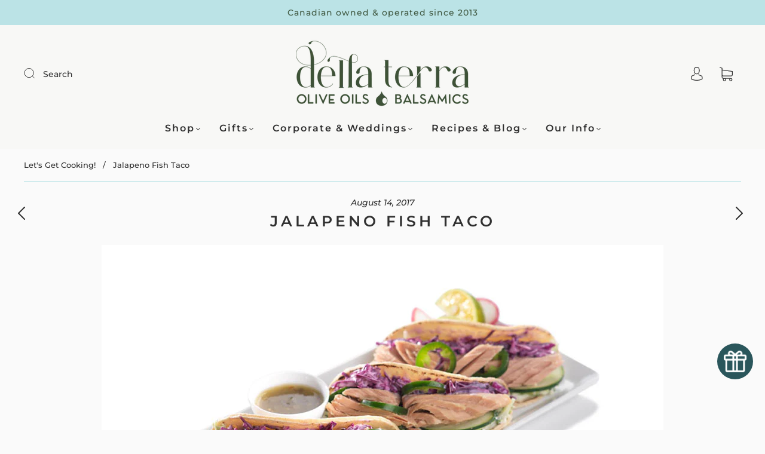

--- FILE ---
content_type: text/css
request_url: https://www.dellaterra.ca/cdn/shop/t/222/assets/custom.css?v=148193670007113726211762906642
body_size: 368
content:
/** Shopify CDN: Minification failed

Line 30:18 Expected identifier but found whitespace
Line 30:25 Unexpected "1px"
Line 30:30 Unexpected "{"
Line 30:40 Expected ":"
Line 70:18 Expected identifier but found whitespace
Line 70:25 Unexpected "3px"
Line 70:30 Unexpected "{"
Line 70:40 Expected ":"
Line 72:18 Expected identifier but found whitespace
Line 72:25 Unexpected "3px"
... and 4 more hidden warnings

**/
/*

Please add any custom CSS code in here, it will be easier to transfer if updating themes.

We highly recommend labelling changes, or App installs, so these can also be updated or removed as needed.

*/
<!--

/* #Tabs
================================================== */
ul.tabs {
    display: inline-block;
    margin: 25px 0;
    border-bottom: solid 1px {{ settings.border_color }};
    border-top: 0;
    list-style: none outside;
    margin-left: 0;
    text-transform: uppercase;
    padding-left:0;
    padding-bottom: 3px;
}
ul.tabs li {
    display: inline-block;
    width: auto;
    height: 30px;
    padding: 0;
    float: left;
    margin-bottom: 0;
    border: 0;
    list-style: none outside;
    margin-left: 0;
    cursor: pointer;
}
ul.tabs li a {
    display: inline-block;
    text-decoration: none;
    width: auto;
    height: 29px;
    line-height: 30px;
    margin-right: 60px;
    font-size: 13px;
    outline: none;
    @media (max-width: 960px) {
      margin-right: 30px
    }
    @include respond-to('medium'){
      font-size: 12px;
    }
    @include respond-to('small'){
      margin-right: 20px;
    }
}
ul.tabs li a.active {
    border-bottom: solid 3px {{ settings.border_color }};
    background-color: #ffffff;
    border-bottom: solid 3px {{ settings.headline_color }};
    height: 31px;
    position: relative;
    border-right-width: 1px;
    color: #000000;
}
ul.tabs li:last-child a {
        margin: 0;
}
ul.tabs-content { margin: 0; display: inline-block; border: 0; padding-left: 0;}
ul.tabs-content > li { display:none; border: 0; line-height: 1.8em; background-color: #ffffff;}
ul.tabs-content > li.active { display: inline-block; border: 0; padding-left: 0px;}
ul.tabs-content ul {padding-left: 0;}

/* Clearfixing tabs for beautiful stacking */
ul.tabs:before,
ul.tabs:after {
  content: '\0020';
  display: inline-block;
  overflow: hidden;
  visibility: hidden;
  width: 0;
  height: 0; }
ul.tabs:after {
  clear: both; }
ul.tabs {
  zoom: 1; }

-->

<style>

 .cgt-desc{

 font-family: Arial;

 }

 

 .cgt-desc ul.tabs{

 margin: 0px;

 padding: 0px;

 border-radius: 0px;

 top: 1px;

 position: relative;

 }

 .clearfix{

 clear: both;

 }

 

 .cgt-desc ul li{

 background-color: ;

 display: inline-block;

 position: relative;

 z-index: 0;

 border-radius: 0px;

 margin: 0 -5px;

 padding: 0;

 }

 

 .cgt-desc ul li:first-child{

 margin: 0px;

 }

 

 .cgt-desc ul li a{

 display: inline-block;

 border: 1px solid #e9e9e9;

 padding: 1.2em 1em;

 font-weight: 500;

 color: #515151;

 text-decoration: none;

 font-size: 12px;

 text-transform: uppercase;

 }

 

 .cgt-desc ul li a.active{

 background: #fafafa;

 border-bottom-color: #fafafa;

 }

 

 .cgt-desc .tab{

 display: block;

 border: 1px solid #e9e9e9;

 padding: 15px;

 background: #fafafa;

 font-size: 14px;

 border-radius: 0px;

 }

 </style>
#tdf_sale_widget.tdf_container, #tdf_discount_widget.tdf_container {
    width: 30%;
    clear: both;
}

/* Move the widget UP */
#loyaltyLauncher {
   bottom: 85px !important;
}

#loyalty_callout_container {
   bottom: 100px !important;
}
.slide-checkout-buttons .btn {
    display: block !important;
}
form.cart-drawer-form .notes {
    display: none !important;
}

--- FILE ---
content_type: application/javascript
request_url: https://www.dellaterra.ca/apps/sap/1768989469/api/2/GF0ZXJyYS5teXNob3BpZnkuY29tZGVsb.js
body_size: 9319
content:
window.tdfEventHub.TriggerEventOnce('data_app2',{"offers":{"2":{"33267":{"id":33267,"trigger":{"on_checkout":true,"product_groups":[{"type_id":3,"ids":[3553443872845,3553069858893,3553053179981,3553311916109,3553192017997,3550554554445,3553334788173,3553191198797,3550293852237,3553193033805,3553049051213,3550523457613,3550598496333,3550547869773,3553058390093,3553331871821,3550500683853,3553060585549,3597714096205,3768571461709,3553043415117,3550506844237,3553047183437,3553432535117,3550290935885,3553066680397,3550259970125,3550037737549,3553427259469,3550299914317,3554092384333,3550066638925,3553198145613,3553050001485,3550506090573,3550266916941,8905155248349,3553196572749,3553048035405,8549344280797,3550291689549,3553063993421,3553050820685,3550496882765,8189345169629,3553062813773,3553069072461,3553231142989,3553437515853,9024034570461,8338611863773,3550253547597,3550515757133,3660933005389,3553194049613,3550249713741,8133092245725,7722962780381,3597849362509,3550139678797,7775128551645,8336372039901,8999961952477,8815690678493,9041780113629,9215145476317,9121775550685,9030213697757,7555345481949,7692458787037,9262923710685,9262910570717,8967575404765]}]},"message":"Customers who bought this item also bought","is_replace":false,"display_id":0,"discount":{"type_id":0,"value":null},"product_groups":[{"type_id":2,"ids":[156864715]}]},"36265":{"id":36265,"trigger":{"product_groups":[{"type_id":2,"ids":[3568852533325],"pvids":{"3568852533325":[44010965926109]}}]},"message":"Customers who bought this item also bought","is_replace":false,"display_id":0,"discount":{"type_id":0,"value":null},"product_groups":[{"type_id":2,"ids":[3550037737549,3553049051213]}]},"36266":{"id":36266,"trigger":{"product_groups":[{"type_id":2,"ids":[3568852533325],"pvids":{"3568852533325":[28319284428877]}}]},"message":"Customers who bought this item also bought","is_replace":false,"display_id":0,"discount":{"type_id":0,"value":null},"product_groups":[{"type_id":2,"ids":[3553191198797,3550523457613,3553053179981]}]}},"4":{"28371":{"id":28371,"message":"Pairs With ","place_id":0,"trigger":{"page_ids":[1],"product_groups":[{"type_id":2,"ids":[3553192017997]}]},"product_groups":[{"type_id":2,"ids":[3550293852237,3550500683853,3550506844237,3553069072461,3550259970125,3553049051213]}]},"28372":{"id":28372,"message":"Our suggested pairings","place_id":0,"trigger":{"page_ids":[1],"product_groups":[{"type_id":2,"ids":[3553443872845]}]},"product_groups":[{"type_id":2,"ids":[3553069858893,156864715]}]},"28373":{"id":28373,"message":"Our suggested pairings","place_id":0,"trigger":{"page_ids":[1],"product_groups":[{"type_id":2,"ids":[3553231142989]}]},"product_groups":[{"type_id":2,"ids":[3550523457613,3553050820685,3550506844237,3550496882765,3550500683853,156864715]}]},"28374":{"id":28374,"message":"Our suggested pairings","place_id":0,"trigger":{"page_ids":[1],"product_groups":[{"type_id":2,"ids":[3553331871821]}]},"product_groups":[{"type_id":2,"ids":[3550554554445,3550496882765,3550500683853,156864715]}]},"28375":{"id":28375,"message":"Our suggested pairings","place_id":0,"trigger":{"page_ids":[1],"product_groups":[{"type_id":2,"ids":[3553334788173]}]},"product_groups":[{"type_id":2,"ids":[3550515757133,3553048035405,3553066680397,3550554554445,3553062813773,156864715]}]},"28376":{"id":28376,"message":"Our suggested pairings","place_id":0,"trigger":{"page_ids":[1],"product_groups":[{"type_id":2,"ids":[3554092384333]}]},"product_groups":[{"type_id":2,"ids":[3550554554445,3550515757133,3550547869773,3553069858893,156864715]}]},"28377":{"id":28377,"message":"Our suggested pairings","place_id":0,"trigger":{"page_ids":[1],"product_groups":[{"type_id":2,"ids":[3550598496333]}]},"product_groups":[{"type_id":2,"ids":[3550506844237,3550259970125,3553047183437,3550293852237,3553048035405,3553060585549,156864715]}]},"28378":{"id":28378,"message":"Our pairing suggestions","place_id":0,"trigger":{"page_ids":[1],"product_groups":[{"type_id":2,"ids":[3553193033805]}]},"product_groups":[{"type_id":2,"ids":[3553049051213,3553311916109,156864715,3553050001485]}]},"28381":{"id":28381,"message":"Our Pairing suggestions","place_id":0,"trigger":{"page_ids":[1],"product_groups":[{"type_id":2,"ids":[3553043415117]}]},"product_groups":[{"type_id":2,"ids":[3553334788173,3553191198797,3553331871821,3553192017997,156864715]}]},"28382":{"id":28382,"message":"Our Pairing suggestions","place_id":0,"trigger":{"page_ids":[1],"product_groups":[{"type_id":2,"ids":[3553047183437]}]},"product_groups":[{"type_id":2,"ids":[3550598496333,3553192017997,3553311916109,3554092384333,156864715]}]},"28383":{"id":28383,"message":"Our Pairing suggestions","place_id":0,"trigger":{"page_ids":[1],"product_groups":[{"type_id":2,"ids":[3553048035405]}]},"product_groups":[{"type_id":2,"ids":[3550598496333,3553192017997,3553331871821,3553311916109,3553334788173,156864715]}]},"28384":{"id":28384,"message":"Our Pairing suggestions","place_id":0,"trigger":{"page_ids":[1],"product_groups":[{"type_id":2,"ids":[3553049051213]}]},"product_groups":[{"type_id":2,"ids":[3553192017997,3553311916109,3553193033805,3553196572749,156864715]}]},"28385":{"id":28385,"message":"Our Pairing suggestions","place_id":0,"trigger":{"page_ids":[1],"product_groups":[{"type_id":2,"ids":[3553050001485]}]},"product_groups":[{"type_id":2,"ids":[3553192017997,3553193033805]}]},"28386":{"id":28386,"message":"Our Pairing suggestions","place_id":0,"trigger":{"page_ids":[1],"product_groups":[{"type_id":2,"ids":[3553050820685]}]},"product_groups":[{"type_id":2,"ids":[3553231142989,3553192017997,3553196572749,156864715]}]},"28390":{"id":28390,"message":"Our Pairing suggestions","place_id":0,"trigger":{"page_ids":[1],"product_groups":[{"type_id":2,"ids":[3553053179981]}]},"product_groups":[{"type_id":2,"ids":[3553311916109,3597714096205,3553192017997,3553334788173,3553331871821,3550598496333,3553432535117,156864715]}]},"28391":{"id":28391,"message":"Our Pairing suggestions","place_id":0,"trigger":{"page_ids":[1],"product_groups":[{"type_id":2,"ids":[3553054130253]}]},"product_groups":[{"type_id":2,"ids":[3553331871821,3550598496333,3553192017997,3553191198797,156864715]}]},"28392":{"id":28392,"message":"Our Pairing suggestions","place_id":0,"trigger":{"page_ids":[1],"product_groups":[{"type_id":2,"ids":[3553066680397]}]},"product_groups":[{"type_id":2,"ids":[3553334788173,3553192017997,3550598496333,3550066638925,3553191198797,156864715,3553331871821]}]},"28393":{"id":28393,"message":"Our Pairing suggestions","place_id":0,"trigger":{"page_ids":[1],"product_groups":[{"type_id":2,"ids":[3553069072461]}]},"product_groups":[{"type_id":2,"ids":[3553196572749,3553231142989,3553194049613,156864715]}]},"28394":{"id":28394,"message":"Our Pairing suggestions","place_id":0,"trigger":{"page_ids":[1],"product_groups":[{"type_id":2,"ids":[3553058390093]}]},"product_groups":[{"type_id":2,"ids":[3553311916109,3554092384333,3553432535117,3553191198797,3553443872845,156864715]}]},"28395":{"id":28395,"message":"Our Pairing suggestions","place_id":0,"trigger":{"page_ids":[1],"product_groups":[{"type_id":2,"ids":[3553060585549]}]},"product_groups":[{"type_id":2,"ids":[3553311916109,3550598496333,3553334788173,3550066638925,3553231142989,156864715]}]},"28396":{"id":28396,"message":"Our Pairing suggestions","place_id":0,"trigger":{"page_ids":[1],"product_groups":[{"type_id":2,"ids":[3553062813773]}]},"product_groups":[{"type_id":2,"ids":[3553334788173,3553192017997,3550598496333,3553191198797,156864715]}]},"28397":{"id":28397,"message":"Our Pairing suggestions","place_id":0,"trigger":{"page_ids":[1],"product_groups":[{"type_id":2,"ids":[3553068056653]}]},"product_groups":[{"type_id":2,"ids":[3553191198797,3553331871821,3553432535117,3550066638925,156864715]}]},"28398":{"id":28398,"message":"Our Pairing suggestions","place_id":0,"trigger":{"page_ids":[1],"product_groups":[{"type_id":2,"ids":[3553063993421]}]},"product_groups":[{"type_id":2,"ids":[3550598496333,3553192017997,3553331871821,3553443872845,156864715]}]},"28399":{"id":28399,"message":"Our Pairing suggestions","place_id":0,"trigger":{"page_ids":[1],"product_groups":[{"type_id":2,"ids":[3553069858893]}]},"product_groups":[{"type_id":2,"ids":[3553443872845,3553311916109,3553331871821,3768571461709,3597714096205,156864715,203615821,7908914689]}]},"28400":{"id":28400,"message":"Our Pairing suggestions","place_id":0,"trigger":{"page_ids":[1],"product_groups":[{"type_id":2,"ids":[3597849362509]}]},"product_groups":[{"type_id":2,"ids":[3553311916109,3553231142989,3553196572749,3553331871821,3553443872845,156864715]}]},"28401":{"id":28401,"message":"Our Pairing suggestions","place_id":0,"trigger":{"page_ids":[1],"product_groups":[{"type_id":2,"ids":[3660933005389]}]},"product_groups":[{"type_id":2,"ids":[3553311916109,3553193033805,3550066638925,3553191198797,3553192017997,156864715]}]},"28402":{"id":28402,"message":"Our Pairing suggestions","place_id":0,"trigger":{"page_ids":[1],"product_groups":[{"type_id":2,"ids":[3550266916941]}]},"product_groups":[{"type_id":2,"ids":[3550598496333,3553334788173,3553311916109,3550066638925,3553192017997,156864715]}]},"28403":{"id":28403,"message":"Pairs With","place_id":0,"trigger":{"page_ids":[1],"product_groups":[{"type_id":2,"ids":[3553194049613]}]},"product_groups":[{"type_id":2,"ids":[3550506844237,3550290935885,3550523457613,3553050820685,156864715]}]},"28404":{"id":28404,"message":"Our Pairing suggestions","place_id":0,"trigger":{"page_ids":[1],"product_groups":[{"type_id":2,"ids":[3553196572749]}]},"product_groups":[{"type_id":2,"ids":[3553050820685,3553069072461,3550500683853,156864715]}]},"28405":{"id":28405,"message":"Our Pairing suggestions","place_id":0,"trigger":{"page_ids":[1],"product_groups":[{"type_id":2,"ids":[3553198145613]}]},"product_groups":[{"type_id":2,"ids":[3550547869773,3550515757133,3553069858893,156864715]}]},"28406":{"id":28406,"message":"Our Pairing suggestions","place_id":0,"trigger":{"page_ids":[1],"product_groups":[{"type_id":2,"ids":[3553311916109]}]},"product_groups":[{"type_id":2,"ids":[3553193033805,3553053179981,3553060585549,3550515757133,3550523457613,3550290935885,156864715]}]},"28407":{"id":28407,"message":"Our Pairing suggestions","place_id":0,"trigger":{"page_ids":[1],"product_groups":[{"type_id":2,"ids":[3553427259469]}]},"product_groups":[{"type_id":2,"ids":[3553063993421,3550554554445,3550547869773,3553069858893,156864715]}]},"28408":{"id":28408,"message":"Our Pairing suggestions","place_id":0,"trigger":{"page_ids":[1],"product_groups":[{"type_id":2,"ids":[3553432535117]}]},"product_groups":[{"type_id":2,"ids":[3553069858893,3550554554445,3550547869773,3550515757133,156864715]}]},"28409":{"id":28409,"message":"Our Pairing suggestions","place_id":0,"trigger":{"page_ids":[1],"product_groups":[{"type_id":2,"ids":[3553437515853]}]},"product_groups":[{"type_id":2,"ids":[3553069858893,3597849362509,3553049051213,3553069072461,3553050820685,156864715]}]},"28410":{"id":28410,"message":"Our Pairing suggestions","place_id":0,"trigger":{"page_ids":[1],"product_groups":[{"type_id":2,"ids":[3554103099469]}]},"product_groups":[{"type_id":2,"ids":[3553049051213,3550291689549,3553311916109,156864715]}]},"28411":{"id":28411,"message":"Our Pairing suggestions","place_id":0,"trigger":{"page_ids":[1],"product_groups":[{"type_id":2,"ids":[3553443872845]}]},"product_groups":[{"type_id":2,"ids":[3553053179981,3553069858893,3550515757133,3550523457613,3550554554445,3550547869773,156864715]}]},"28412":{"id":28412,"message":"Our Pairing suggestions","place_id":0,"trigger":{"page_ids":[1],"product_groups":[{"type_id":2,"ids":[3553191198797]}]},"product_groups":[{"type_id":2,"ids":[3553062813773,3553066680397,3550554554445,3550547869773,3550515757133,156864715]}]},"28413":{"id":28413,"message":"Our Pairing suggestions","place_id":0,"trigger":{"page_ids":[1],"product_groups":[{"type_id":2,"ids":[3597714096205]}]},"product_groups":[{"type_id":2,"ids":[3550506844237,3550523457613,3550259970125,3550291689549,3550547869773,156864715]}]},"28414":{"id":28414,"message":"Our Pairing suggestions","place_id":0,"trigger":{"page_ids":[1],"product_groups":[{"type_id":2,"ids":[3768571461709]}]},"product_groups":[{"type_id":2,"ids":[3553053179981,3550253547597,3550554554445,3553069858893,156864715]}]},"28415":{"id":28415,"message":"Our Pairing suggestions","place_id":0,"trigger":{"page_ids":[1],"product_groups":[{"type_id":2,"ids":[4101070487629]}]},"product_groups":[{"type_id":2,"ids":[3550259970125,3553047183437,3550506844237,156864715]}]},"28416":{"id":28416,"message":"Our Pairing suggestions","place_id":0,"trigger":{"page_ids":[1],"product_groups":[{"type_id":2,"ids":[3550259970125]}]},"product_groups":[{"type_id":2,"ids":[3550598496333,3553334788173,3553311916109,3550066638925,3553192017997,156864715]}]},"28417":{"id":28417,"message":"Our Pairing suggestions","place_id":0,"trigger":{"page_ids":[1],"product_groups":[{"type_id":2,"ids":[3550290935885]}]},"product_groups":[{"type_id":2,"ids":[3553191198797,3553331871821,3553443872845,156864715]}]},"28418":{"id":28418,"message":"Our Pairing suggestions","place_id":0,"trigger":{"page_ids":[1],"product_groups":[{"type_id":2,"ids":[3550291689549]}]},"product_groups":[{"type_id":2,"ids":[3550598496333,3553193033805,3553334788173,3550066638925,3553069072461]}]},"28419":{"id":28419,"message":"Our Pairing suggestions","place_id":0,"trigger":{"page_ids":[1],"product_groups":[{"type_id":2,"ids":[3550291394637]}]},"product_groups":[{"type_id":2,"ids":[3553443872845,3553191198797,3553198145613,3553331871821,3597714096205,156864715]}]},"28420":{"id":28420,"message":"Our Pairing suggestions","place_id":0,"trigger":{"page_ids":[1],"product_groups":[{"type_id":2,"ids":[3550293852237]}]},"product_groups":[{"type_id":2,"ids":[3553192017997,3550598496333,3553334788173,3553443872845,156864715]}]},"28421":{"id":28421,"message":"Our Pairing suggestions","place_id":0,"trigger":{"page_ids":[1],"product_groups":[{"type_id":2,"ids":[3550299914317]}]},"product_groups":[{"type_id":2,"ids":[3550598496333,3553334788173,3553192017997,3553311916109,156864715,3597714096205]}]},"28422":{"id":28422,"message":"Our Pairing suggestions","place_id":0,"trigger":{"page_ids":[1],"product_groups":[{"type_id":2,"ids":[3550496882765]}]},"product_groups":[{"type_id":2,"ids":[3553191198797,3553331871821,3553432535117,3550066638925,156864715]}]},"28423":{"id":28423,"message":"Our Pairing suggestions","place_id":0,"trigger":{"page_ids":[1],"product_groups":[{"type_id":2,"ids":[3550496358477]}]},"product_groups":[{"type_id":2,"ids":[3550598496333,3554092384333,3553192017997,3553443872845,3553331871821,156864715]}]},"28424":{"id":28424,"message":"Our Pairing suggestions","place_id":0,"trigger":{"page_ids":[1],"product_groups":[{"type_id":2,"ids":[3550500683853]}]},"product_groups":[{"type_id":2,"ids":[3553331871821,3553191198797,3553432535117,3550066638925,3553231142989,156864715]}]},"28425":{"id":28425,"message":"Our Pairing suggestions","place_id":0,"trigger":{"page_ids":[1],"product_groups":[{"type_id":2,"ids":[3550502223949]}]},"product_groups":[{"type_id":2,"ids":[3553192017997,3550598496333,3553196572749,3553311916109,156864715]}]},"28426":{"id":28426,"message":"Our Pairing suggestions","place_id":0,"trigger":{"page_ids":[1],"product_groups":[{"type_id":2,"ids":[3550504157261]}]},"product_groups":[{"type_id":2,"ids":[3553443872845,3553334788173,3553192017997,3550066638925,3553191198797,156864715]}]},"28427":{"id":28427,"message":"Our Pairing suggestions","place_id":0,"trigger":{"page_ids":[1],"product_groups":[{"type_id":2,"ids":[3550506254413]}]},"product_groups":[{"type_id":2,"ids":[3553191198797,3550598496333,3553334788173,3550066638925,156864715]}]},"28428":{"id":28428,"message":"Our Pairing suggestions","place_id":0,"trigger":{"page_ids":[1],"product_groups":[{"type_id":2,"ids":[3550506844237]}]},"product_groups":[{"type_id":2,"ids":[3553192017997,3550598496333,3553196572749,3550066638925,3553231142989,156864715]}]},"28429":{"id":28429,"message":"Our Pairing suggestions","place_id":0,"trigger":{"page_ids":[1],"product_groups":[{"type_id":2,"ids":[3550515757133]}]},"product_groups":[{"type_id":2,"ids":[3553443872845,3553191198797,3554092384333,3553311916109,3553334788173,156864715]}]},"28430":{"id":28430,"message":"Our Pairing suggestions","place_id":0,"trigger":{"page_ids":[1],"product_groups":[{"type_id":2,"ids":[3550532862029]}]},"product_groups":[{"type_id":2,"ids":[3550598496333,3553334788173,3553192017997,3553331871821,3553443872845,156864715]}]},"28431":{"id":28431,"message":"Our Pairing suggestions","place_id":0,"trigger":{"page_ids":[3,1],"product_groups":[{"type_id":2,"ids":[3550523457613]}]},"product_groups":[{"type_id":2,"ids":[156864715,3550523457613,3553191198797,3550598496333,3553331871821]}]},"28432":{"id":28432,"message":"Our Pairing suggestions","place_id":0,"trigger":{"page_ids":[1],"product_groups":[{"type_id":2,"ids":[3550554554445]}]},"product_groups":[{"type_id":2,"ids":[3553443872845,3553427259469,3554092384333,3553331871821,3550066638925,156864715]}]},"28433":{"id":28433,"message":"Our Pairing suggestions","place_id":0,"trigger":{"page_ids":[1],"product_groups":[{"type_id":2,"ids":[3552945471565]}]},"product_groups":[{"type_id":2,"ids":[3553311916109,3550598496333,3553192017997,3550066638925,156864715]}]},"28434":{"id":28434,"message":"Our Pairing suggestions","place_id":0,"trigger":{"page_ids":[1],"product_groups":[{"type_id":2,"ids":[3550547869773]}]},"product_groups":[{"type_id":2,"ids":[3553191198797,3554092384333,3553331871821,3553443872845,156864715]}]},"28435":{"id":28435,"message":"Our Pairing suggestions","place_id":0,"trigger":{"page_ids":[1],"product_groups":[{"type_id":2,"ids":[3550066638925]}]},"product_groups":[{"type_id":2,"ids":[3550259970125,3550266916941,3550291689549,3550554554445,3550500683853,156864715]}]},"28436":{"id":28436,"message":"Our Pairing suggestions","place_id":0,"trigger":{"page_ids":[1],"product_groups":[{"type_id":2,"ids":[3550019059789]}]},"product_groups":[{"type_id":2,"ids":[3553049051213,3553050820685,3553050001485,3550500683853,156864715]}]},"28437":{"id":28437,"message":"Our Pairing suggestions","place_id":0,"trigger":{"page_ids":[1],"product_groups":[{"type_id":2,"ids":[3549997137997]}]},"product_groups":[{"type_id":2,"ids":[3553050001485,3553063993421,3553049051213,156864715]}]},"28438":{"id":28438,"message":"Our Pairing suggestions","place_id":0,"trigger":{"page_ids":[1],"product_groups":[{"type_id":2,"ids":[3550037737549]}]},"product_groups":[{"type_id":2,"ids":[3553069858893,3550547869773,3550253547597,156864715]}]},"28439":{"id":28439,"message":"Our Pairing suggestions","place_id":0,"trigger":{"page_ids":[1],"product_groups":[{"type_id":2,"ids":[3550139678797]}]},"product_groups":[{"type_id":2,"ids":[3553443872845,3553432535117,3553192017997,3553331871821,156864715]}]},"28440":{"id":28440,"message":"Our Pairing suggestions","place_id":0,"trigger":{"page_ids":[1],"product_groups":[{"type_id":2,"ids":[3550177525837]}]},"product_groups":[{"type_id":2,"ids":[3553311916109,3550598496333,3554092384333,156864715,3550037737549]}]},"28441":{"id":28441,"message":"Our Pairing suggestions","place_id":0,"trigger":{"page_ids":[1],"product_groups":[{"type_id":2,"ids":[3550249713741]}]},"product_groups":[{"type_id":2,"ids":[3553191198797,3553331871821,3553443872845,3553427259469,3553432535117,3553198145613,156864715]}]},"28442":{"id":28442,"message":"Our Pairing suggestions","place_id":0,"trigger":{"page_ids":[1],"product_groups":[{"type_id":2,"ids":[3550171791437]}]},"product_groups":[{"type_id":2,"ids":[3553443872845,3553191198797,3553331871821,3553427259469,156864715]}]},"28443":{"id":28443,"message":"Our Pairing suggestions","place_id":0,"trigger":{"page_ids":[1],"product_groups":[{"type_id":2,"ids":[3550153441357,3550253547597]}]},"product_groups":[{"type_id":2,"ids":[3553443872845,3553191198797,3553331871821,3553427259469,156864715]}]},"28471":{"id":28471,"message":"Our Pairing suggestions","place_id":0,"trigger":{"page_ids":[1],"product_groups":[{"type_id":2,"ids":[3598906049]}]},"product_groups":[{"type_id":2,"ids":[203615821,7908914689]}]},"28473":{"id":28473,"message":"Our Pairing suggestions","place_id":0,"trigger":{"page_ids":[1],"product_groups":[{"type_id":2,"ids":[48493363226]}]},"product_groups":[{"type_id":2,"ids":[203615821,7908914689]}]},"28474":{"id":28474,"message":"Our Pairing suggestions","place_id":0,"trigger":{"page_ids":[1],"product_groups":[{"type_id":2,"ids":[3598906753]}]},"product_groups":[{"type_id":2,"ids":[203615821,7908914689]}]},"28479":{"id":28479,"message":"You Might Also Like","place_id":0,"trigger":{"page_ids":[1],"product_groups":[{"type_id":2,"ids":[4550799589453]}]},"product_groups":[{"type_id":2,"ids":[3553193033805,3550037737549,3553198145613,3768571461709,4353101758541,6572140068941,7868149313,3553196572749,3550598496333]}]},"59959":{"id":59959,"message":"Our Pairing suggestions","place_id":0,"trigger":{"page_ids":[1],"product_groups":[{"type_id":2,"ids":[7722915496157]}]},"product_groups":[{"type_id":2,"ids":[3553043415117,3553069858893,3550523457613,3553049051213,3553062813773,3553066680397,3553053179981,3550259970125,3553060585549]}]},"59960":{"id":59960,"message":"Our Pairing suggestions","place_id":0,"trigger":{"page_ids":[1],"product_groups":[{"type_id":2,"ids":[7723052466397]}]},"product_groups":[{"type_id":2,"ids":[3550523457613,3553062813773,3550506844237,3550290935885,3550299914317,3550266916941,3553049051213]}]},"60066":{"id":60066,"message":"Our Pairing suggestions","place_id":0,"trigger":{"page_ids":[1],"product_groups":[{"type_id":2,"ids":[3550506090573]}]},"product_groups":[{"type_id":2,"ids":[3553311916109,3553194049613,3550066638925]}]},"60067":{"id":60067,"message":"Our Pairing suggestions","place_id":0,"trigger":{"page_ids":[1],"product_groups":[{"type_id":2,"ids":[3550531321933]}]},"product_groups":[{"type_id":2,"ids":[3553196572749,3550598496333,3553192017997,3550066638925]}]},"60178":{"id":60178,"message":"Our Pairing suggestions","place_id":0,"trigger":{"page_ids":[1],"product_groups":[{"type_id":2,"ids":[3550082007117]}]},"product_groups":[{"type_id":2,"ids":[3553063993421,3550293852237,3553049051213]}]},"60179":{"id":60179,"message":"Our Pairing suggestions","place_id":0,"trigger":{"page_ids":[1],"product_groups":[{"type_id":2,"ids":[7628841287901]}]},"product_groups":[{"type_id":2,"ids":[3553334788173,3553196572749,3553443872845]}]}},"7":{"16219":{"id":16219,"trigger":{},"apply_num":2,"display_id":1,"message":"Volume Discount Pricing","mtv_message":"","more_products":false,"product_groups":[{"type_id":2,"ids":[4535245013069]}],"discount":{"type_id":5,"value":{"levels":[{"discount":{"is_premium":false,"type_id":7,"value":13.5},"quantity":50},{"discount":{"is_premium":false,"type_id":7,"value":13},"quantity":80},{"discount":{"is_premium":false,"type_id":7,"value":12.5},"quantity":100},{"discount":{"is_premium":false,"type_id":7,"value":12},"quantity":150}]}}},"16220":{"id":16220,"trigger":{"pos_on":true},"apply_num":1,"display_id":1,"message":"Volume Discount Pricing","mtv_message":"","more_products":false,"product_groups":[{"type_id":2,"ids":[3665199988813]}],"discount":{"type_id":5,"value":{"levels":[{"discount":{"is_premium":false,"type_id":7,"value":10.5},"quantity":30},{"discount":{"is_premium":false,"type_id":7,"value":10.25},"quantity":50},{"discount":{"is_premium":false,"type_id":7,"value":9.95},"quantity":80},{"discount":{"is_premium":false,"type_id":7,"value":9.5},"quantity":100},{"discount":{"is_premium":false,"type_id":7,"value":9.25},"quantity":150}]}}},"16221":{"id":16221,"trigger":{"pos_on":true},"apply_num":0,"display_id":1,"message":"Volume Discount Pricing","mtv_message":"","more_products":false,"product_groups":[{"type_id":2,"ids":[4531619528781]}],"discount":{"type_id":5,"value":{"levels":[{"discount":{"type_id":7,"value":7.25},"quantity":50},{"discount":{"type_id":7,"value":6.95},"quantity":80},{"discount":{"type_id":7,"value":6.5},"quantity":100},{"discount":{"type_id":7,"value":6.25},"quantity":150}]}}},"31791":{"id":31791,"trigger":{},"apply_num":1,"display_id":1,"message":"Volume Discount Pricing ","mtv_message":"","more_products":false,"product_groups":[{"type_id":2,"ids":[7952775479517]}],"discount":{"type_id":5,"value":{"levels":[{"discount":{"is_premium":false,"type_id":7,"value":20.75},"quantity":30},{"discount":{"is_premium":false,"type_id":7,"value":20.5},"quantity":50},{"discount":{"is_premium":false,"type_id":7,"value":20},"quantity":80},{"discount":{"is_premium":false,"type_id":7,"value":19.5},"quantity":100},{"discount":{"is_premium":false,"type_id":7,"value":19},"quantity":150}]}}}},"9":{"1690":{"id":1690,"trigger":{},"message":"$5 Voucher","p":500,"discount":{"type_id":2,"value":5}},"1691":{"id":1691,"trigger":{},"message":"$10 Voucher","p":1000,"discount":{"type_id":2,"value":10}},"1692":{"id":1692,"trigger":{},"message":"$20 Voucher","p":2000,"discount":{"type_id":2,"value":20}},"1693":{"id":1693,"trigger":{},"message":"$30 Voucher","p":3000,"discount":{"type_id":2,"value":30}},"1694":{"id":1694,"trigger":{},"message":"$50 Voucher","p":4500,"discount":{"type_id":2,"value":50}},"1695":{"id":1695,"trigger":{},"message":"$75 Voucher","p":7000,"discount":{"type_id":2,"value":75}},"1696":{"id":1696,"trigger":{},"message":"$100 Voucher","p":8750,"discount":{"type_id":2,"value":100}}}},"settings":{"10":{},"11":{"b_ff":"Madera, sans-serif","b_fs":"12","b_fw":"700","c_cs":".tdf_rec button{ text-transform: uppercase !important; font-weight: bold !important; font-size: 14px !important; border-radius: 5px !important; } .tdf_vertical_title{ text-align: center !important; -webkit-font-smoothing: antialiased !important; font-size: 14px !important; } .tdf_money{ font-size: 16px !important; } .tdf_rec .tdf_rec_h2{ margin-bottom: 20px !important; } .tdf_rec_product_btm{ margin-top: 10px !important; } .tdf_discount_widget.tdf_container{ width: 30%; }","g_ff":"Madera, sans-serif"},"2":{"coa":0},"3":{"coa":0},"4":{"m_slot":8,"d_slot":8,"use_default":1,"countdown_start_m":7,"countdown_start_d":7},"6":{"extra_scopes":"write_price_rules","d_mode":1,"sale_place_id":1,"discount_widget":true,"mini_dwidget_off":true,"ribbon_place_id":2,"coa":0,"enable_gift_popup":true},"7":{"id":8209,"pub_domain":"www.dellaterra.ca","key":"8655501ed20fc73d326668e092b86d48","currency":"CAD","currency_format":"${{amount}}","timezone_offset":-5},"8":{"add":"Add to cart","add_all":"Add selected to cart","added":"added","added_successfully":"Added successfully","apply":"Apply","buy_quantity":"Buy {quantity}","cart":"Cart","cart_discount":"cart discount","cart_discount_code":"Discount code","cart_rec":"Cart recommendation","cart_total":"Cart total","checkout":"Checkout","continue_checkout":"Continue to checkout","continue_shopping":"Continue shopping","copied":"Copied","copy":"Copy","discount":"discount","discount_cal_at_checkout":"Discounts calculated at checkout","email_no_match_code":"Customer information does not meet the requirements for the discount code","explore":"Explore","free_gift":"free gift","free_ship":"Free Niagara Delivery","includes":"includes","input_discount_code":"Gift card or discount code","invalid_code":"Unable to find a valid discount matching the code entered","item":"item","items":"items","lo_earn":"You can earn points for every purchase","lo_have":"You have {point}","lo_hi":"Hi {customer.name}","lo_join":"Join us to earn rewards today","lo_point":"point","lo_points":"points","lo_redeem":"Redeem","lo_reward_view":"View all our rewards \u003e\u003e","lo_signin":"Log in","lo_signup":"Sign up","lo_welcome":"Welcome to our Loyalty Program","m_country":"","m_custom":"","m_lang":"","m_lang_on":"","more":"More","no_thank":"No thanks","off":"Off","product_details":"View full product details","quantity":"Quantity","replace":"Replace","ribbon_price":"ribbon_price","sale":"Sale","select_for_bundle":"Add to bundle","select_free_gift":"Select free gift","select_other_option":"Please select other options","sold_out":"Sold out","total_price":"Total price","view_cart":"View cart","wholesale_discount":"Discount","wholesale_gift":"Free","wholesale_quantity":"Quantity","you_added":"You added","you_replaced":"Replaced successfully!","you_save":"Save","your_discount":"Your discount","your_price":"Your price"},"9":{"btn_bg_c":"#86ab94","btn_txt_c":"#ffffff","discount_bg_c":"#2a565b","explore_bg_c":"#86ab94","explore_txt_c":"#ffffff","p_bg_c":"#ffffff","p_btn_bg_2_c":"#86ab94","p_btn_bg_3_c":"#86ab94","p_btn_bg_c":"#86ab94","p_btn_bg_lite_c":"#86ab94","p_btn_txt_2_c":"#ffffff","p_btn_txt_3_c":"#ffffff","p_btn_txt_c":"#ffffff","p_btn_txt_lite_c":"#ffffff","p_discount_bg_c":"#ffffff","p_header_bg_c":"#2a565b","p_header_txt_bold_c":"#ffffff","p_header_txt_c":"#ffffff","p_header_txt_lite_c":"#ffffff","p_txt_bold_c":"#2a565b","p_txt_c":"#2a565b","p_txt_info_c":"#2a565b","p_txt_lite_c":"#2a565b","table_h_bg_c":"#ffffff","table_h_txt_c":"#2a565b","theme_type_id":"1","txt_bold_c":"#2a565b","txt_c":"#2a565b","txt_info_c":"#41adb5"}},"products":{"156864715":{"i":156864715,"t":"Precision Pour Spout - Dripless","h":"tapipourspout","p":"s/files/1/0226/1641/products/Precision_Pour_Spout_DellaTerra_sample.jpg","v":[{"i":43895668506845,"x":"Single","a":2.95},{"i":43895668539613,"x":"4 Pack Special","a":9.95}]},"203615821":{"i":203615821,"t":"Dipping Dish - Grapes","h":"dipping-dish-grapes","p":"s/files/1/0226/1641/products/Della-Terra-Dipping-Plate-Grapes.jpg","v":[{"i":464083225,"x":"Default Title","a":10.95}],"no":true},"3550037737549":{"i":3550037737549,"t":"White Truffle Olive Oil","h":"extra-virgin-olive-oil-white-truffle","p":"s/files/1/0226/1641/products/26faf9ed313c6f23858e7fe09845128946c7b7e6.jpg","v":[{"i":42174388273373,"x":"60ml","a":11.95},{"i":42766220656861,"x":"100ml","a":17.95},{"i":28209011654733,"x":"200ml","a":27.95},{"i":28209011720269,"x":"375ml","a":43.95},{"i":28209011785805,"x":"750ml","a":65.95}]},"3550066638925":{"i":3550066638925,"t":"Toasted Sesame Seed Oil","h":"toasted-sesame-seed-oil","p":"s/files/1/0226/1641/products/37592804f84d873e096608401d87836a4c90cb5d.jpg","v":[{"i":42174417961181,"x":"60ml","a":8.95},{"i":44118431170781,"x":"100ml","a":11.95},{"i":28209248796749,"x":"200ml","a":18.95},{"i":28209248829517,"x":"375ml","a":27.95},{"i":28209248862285,"x":"750ml","a":42.95}]},"3550253547597":{"i":3550253547597,"t":"Pedro Ximénez Sherry Vinegar","h":"pedro-ximenez-sherry-vinegar","p":"s/files/1/0226/1641/files/Pedro_Ximenez_Sherry_Viengar.jpg","v":[{"i":42174491590877,"x":"60ml","a":7.95},{"i":42850968862941,"x":"100ml","a":10.95},{"i":28209765711949,"x":"200ml","a":17.95},{"i":28209765744717,"x":"375ml","a":26.95},{"i":28209765777485,"x":"750ml","a":41.95}]},"3550259970125":{"i":3550259970125,"t":"Honey Ginger White Balsamic Vinegar","h":"honey-ginger-white-balsamic-vinegar","p":"s/files/1/0226/1641/files/Della_Terra_Honey_Ginger_White_Balsamic.png","v":[{"i":42174490509533,"x":"60ml","a":7.95},{"i":42823291142365,"x":"100ml","a":10.95},{"i":28209808998477,"x":"200ml","a":17.95},{"i":28209809031245,"x":"375ml","a":26.95},{"i":28209809064013,"x":"750ml","a":41.95}]},"3550266916941":{"i":3550266916941,"t":"Habañero \u0026 Honey Dark Balsamic Vinegar","h":"habanero-honey-vinegar","p":"s/files/1/0226/1641/products/f448ef6462c6e921d146014345edb0a81716256a.jpg","v":[{"i":42174489821405,"x":"60ml","a":7.95},{"i":42823289602269,"x":"100ml","a":10.95},{"i":28209856512077,"x":"200ml","a":17.95},{"i":28209856544845,"x":"375ml","a":26.95},{"i":28209856577613,"x":"750ml","a":41.95}]},"3550290935885":{"i":3550290935885,"t":"Apricot White Balsamic Vinegar","h":"apricot-white-balsamic","p":"s/files/1/0226/1641/files/Apricot_White_Balsamic_DT5.jpg","v":[{"i":42174504927453,"x":"60ml","a":7.95},{"i":42823267746013,"x":"100ml","a":10.95},{"i":28210039324749,"x":"200ml","a":17.95},{"i":28210039357517,"x":"375ml","a":26.95},{"i":28210039390285,"x":"750ml","a":41.95}]},"3550291689549":{"i":3550291689549,"t":"Coconut White Balsamic Vinegar","h":"coconut-white-balsamic","p":"s/files/1/0226/1641/files/coconut_white_Balsamic2.jpg","v":[{"i":28210044698701,"x":"200ml","a":17.95}]},"3550293852237":{"i":3550293852237,"t":"Cranberry Pear White Balsamic Vinegar","h":"cranberry-pear-white-balsamic","p":"s/files/1/0226/1641/files/Cranberry_Pear_White_Balsmaic_Della_terra_f070d5b2-f6e2-4f4e-af70-151bcd94f00f.jpg","v":[{"i":44273652531421,"x":"60ml","a":7.95},{"i":44273652564189,"x":"100ml","a":10.95},{"i":28210057609293,"x":"200ml","a":17.95},{"i":44273652596957,"x":"375ml","a":26.95},{"i":44273652629725,"x":"750ml","a":41.95}]},"3550299914317":{"i":3550299914317,"t":"Garlic Cilantro White Balsamic Vinegar","h":"garlic-cilantro-balsamic-vinegar","p":"s/files/1/0226/1641/products/Garlic-White-Balsamic-Vinegar.jpg","v":[{"i":42174506008797,"x":"60ml","a":7.95},{"i":42823287406813,"x":"100ml","a":10.95},{"i":28210093621325,"x":"200ml","a":17.95},{"i":28210093654093,"x":"375ml","a":26.95},{"i":28210093686861,"x":"750ml","a":41.95}]},"3550496882765":{"i":3550496882765,"t":"Pink Grapefruit White Balsamic Vinegar","h":"pink-grapefruit-white-balsamic","p":"s/files/1/0226/1641/files/DellaTerra_PinkGrapefruit__Balsamic_DellaTerra.jpg","v":[{"i":42174511087837,"x":"60ml","a":7.95},{"i":42823314768093,"x":"100ml","a":10.95},{"i":28210990186573,"x":"200ml","a":17.95},{"i":28210990219341,"x":"375ml","a":26.95},{"i":28210990252109,"x":"750ml","a":41.95}]},"3550500683853":{"i":3550500683853,"t":"Honeybell Orange White Balsamic Vinegar","h":"honeybell-orange-white-balsamic-vinegar","p":"s/files/1/0226/1641/files/Honeybell_Orange_White_Balsamic_Della_Terra3.jpg","v":[{"i":42174506434781,"x":"60ml","a":7.95},{"i":42823295369437,"x":"100ml","a":10.95},{"i":28211000180813,"x":"200ml","a":17.95},{"i":28211000213581,"x":"375ml","a":26.95},{"i":28211000246349,"x":"750ml","a":41.95}]},"3550506844237":{"i":3550506844237,"t":"Italian Mango White Balsamic Vinegar","h":"italian-mango-white-balsamic-vinegar","p":"s/files/1/0226/1641/files/Italian_Mango_White_Balsamic_DT_a97b7149-8ce8-40e7-8d5b-abe7521d0615.jpg","v":[{"i":42174506729693,"x":"60ml","a":7.95},{"i":42823296319709,"x":"100ml","a":10.95},{"i":28211075907661,"x":"200ml","a":17.95},{"i":28211075940429,"x":"375ml","a":26.95},{"i":28211075973197,"x":"750ml","a":41.95}]},"3550515757133":{"i":3550515757133,"t":"Santorini Oregano White Balsamic Vinegar","h":"oregano-white-balsamic","p":"s/files/1/0226/1641/files/Santorini_Oregano_White_Balsamic_Della_Terra.jpg","v":[{"i":42174510039261,"x":"60ml","a":7.95},{"i":42823309918429,"x":"100ml","a":10.95},{"i":28211109986381,"x":"200ml","a":17.95},{"i":28211110019149,"x":"375ml","a":26.95},{"i":28211110051917,"x":"750ml","a":41.95}]},"3550523457613":{"i":3550523457613,"t":"Peach White Balsamic Vinegar","h":"peach-white-balsamic-vinegar","p":"s/files/1/0226/1641/files/Peach_White_balsamic_della_terra2.jpg","v":[{"i":42174510661853,"x":"60ml","a":7.95},{"i":42823311982813,"x":"100ml","a":10.95},{"i":28211138527309,"x":"200ml","a":17.95},{"i":28211138560077,"x":"375ml","a":26.95},{"i":28211138592845,"x":"750ml","a":41.95}]},"3550547869773":{"i":3550547869773,"t":"Pinot Noir Rosé White Balsamic Vinegar","h":"pinot-noir-white-balsamic-vinegar","p":"s/files/1/0226/1641/files/Pinot_Noir_White_Balsamic_Della_Terra_2.jpg","v":[{"i":42174511284445,"x":"60ml","a":7.95},{"i":42823355760861,"x":"100ml","a":10.95},{"i":28211254132813,"x":"200ml","a":17.95},{"i":28211254165581,"x":"375ml","a":26.95},{"i":28211254198349,"x":"750ml","a":41.95}]},"3550554554445":{"i":3550554554445,"t":"Sicilian Lemon White Balsamic Vinegar","h":"sicilian-lemon-white-balsamic","p":"s/files/1/0226/1641/files/Sicilian_Lemon_White_Balsamic_Della_Terra.jpg","v":[{"i":42174511677661,"x":"60ml","a":7.95},{"i":42823358546141,"x":"100ml","a":10.95},{"i":28211282477133,"x":"200ml","a":17.95},{"i":28211282509901,"x":"375ml","a":26.95},{"i":28211282542669,"x":"750ml","a":41.95}]},"3550598496333":{"i":3550598496333,"t":"Persian Lime Extra Virgin Olive Oil","h":"extra-virgin-olive-oil-persian-lime","p":"s/files/1/0226/1641/files/Persian_Lime_Extra_Virgin_Olive_Oil_Della_Terra.jpg","v":[{"i":42174347673821,"x":"60ml","a":7.95},{"i":42819932946653,"x":"100ml","a":10.95},{"i":28211441467469,"x":"200ml","a":17.95},{"i":28211441500237,"x":"375ml","a":26.95},{"i":28211441533005,"x":"750ml","a":41.95}]},"3553043415117":{"i":3553043415117,"t":"Black Cherry Dark Balsamic Vinegar","h":"black-cherry-dark-balsamic","p":"s/files/1/0226/1641/files/Black_Cherry_Dark_Balsmaic_DellaTerra.jpg","v":[{"i":42174495555805,"x":"60ml","a":7.95},{"i":42823034503389,"x":"100ml","a":10.95},{"i":28227147169869,"x":"200ml","a":17.95},{"i":28227147202637,"x":"375ml","a":26.95},{"i":28227147235405,"x":"750ml","a":41.95}]},"3553047183437":{"i":3553047183437,"t":"Blackberry Ginger Dark Balsamic Vinegar","h":"blackberry-ginger-dark-balsamic","p":"s/files/1/0226/1641/files/Blackberry_Ginger_Dark_Balsamic.jpg","v":[{"i":42174496014557,"x":"60ml","a":7.95},{"i":42823056064733,"x":"100ml","a":10.95},{"i":28227180560461,"x":"200ml","a":17.95},{"i":28227180593229,"x":"375ml","a":26.95},{"i":28227180625997,"x":"750ml","a":41.95}]},"3553048035405":{"i":3553048035405,"t":"Blueberry Dark Balsamic Vinegar","h":"blueberry-dark-balsamic","p":"s/files/1/0226/1641/files/Blueberry_Dark_Balsamic_Della_Terra_Table.jpg","v":[{"i":42173793796317,"x":"60ml","a":7.95},{"i":42823057965277,"x":"100ml","a":10.95},{"i":28227191406669,"x":"200ml","a":17.95},{"i":28227191439437,"x":"375ml","a":26.95},{"i":28227191472205,"x":"750ml","a":41.95}]},"3553049051213":{"i":3553049051213,"t":"Bourbon Maple Dark Balsamic Vinegar","h":"bourbon-maple-dark-balsamic","p":"s/files/1/0226/1641/files/Bourbon_Maple_Balsamic_Della_Terra.jpg","v":[{"i":42174496342237,"x":"60ml","a":7.95},{"i":42823058587869,"x":"100ml","a":10.95},{"i":28227201892429,"x":"200ml","a":17.95},{"i":28227201925197,"x":"375ml","a":26.95},{"i":28227201957965,"x":"750ml","a":41.95}]},"3553050001485":{"i":3553050001485,"t":"Cinnamon Pear Dark Balsamic Vinegar","h":"cinnamon-pear-dark-balsamic","p":"s/files/1/0226/1641/files/Cinnamon_Pear_Dark_Balsamic_DellaTerra-Baked.jpg","v":[{"i":42764020252893,"x":"60ml","a":7.95},{"i":42764020285661,"x":"100ml","a":10.95},{"i":28227217457229,"x":"200ml","a":17.95},{"i":28227217489997,"x":"375ml","a":26.95},{"i":28227217522765,"x":"750ml","a":41.95}]},"3553050820685":{"i":3553050820685,"t":"Italian Espresso Dark Balsamic Vinegar","h":"italian-espresso-dark-balsamic-vinegar","p":"s/files/1/0226/1641/files/Espresso_Dark_Balsamic_DellaTerra.jpg","v":[{"i":42174497325277,"x":"60ml","a":7.95},{"i":42890861871325,"x":"100ml","a":10.95},{"i":28227227058253,"x":"200ml","a":17.95},{"i":28227227091021,"x":"375ml","a":26.95},{"i":28227227123789,"x":"750ml","a":41.95}]},"3553053179981":{"i":3553053179981,"t":"Italian Fig Dark Balsamic Vinegar","h":"italian-fig-dark-balsamic-vinegar","p":"s/files/1/0226/1641/files/Fig_Dark_Balsamic_DellaTerra_2.jpg","v":[{"i":42174497784029,"x":"60ml","a":7.95},{"i":42823190151389,"x":"100ml","a":10.95},{"i":28227252093005,"x":"200ml","a":17.95},{"i":28227252125773,"x":"375ml","a":26.95},{"i":28227252158541,"x":"750ml","a":41.95}]},"3553060585549":{"i":3553060585549,"t":"Pomegranate Dark Balsamic Vinegar","h":"pomegranate-dark-balsamic-vinegar","p":"s/files/1/0226/1641/files/Della_Terra_Pomegranate_Balsamic_square.jpg","v":[{"i":42174498504925,"x":"60ml","a":7.95},{"i":42823215284445,"x":"100ml","a":10.95},{"i":28227310026829,"x":"200ml","a":17.95},{"i":28227310059597,"x":"375ml","a":26.95},{"i":28227310092365,"x":"750ml","a":41.95}]},"3553062813773":{"i":3553062813773,"t":"Strawberry Dark Balsamic Vinegar","h":"strawberry-dark-balsamic-vinegar","p":"s/files/1/0226/1641/products/Strawberry_Balsamic_DellaTerra.jpg","v":[{"i":42174500929757,"x":"60ml","a":7.95},{"i":42823264370909,"x":"100ml","a":10.95},{"i":28227323592781,"x":"200ml","a":17.95},{"i":28227323625549,"x":"375ml","a":26.95},{"i":28227323658317,"x":"750ml","a":41.95}]},"3553063993421":{"i":3553063993421,"t":"Gala Red Apple Dark Balsamic Vinegar","h":"gala-red-apple-dark-balsamic-vinegar","p":"s/files/1/0226/1641/files/apple_sweater_picking_square.jpg","v":[{"i":42174496964829,"x":"60ml","a":7.95},{"i":43130644037853,"x":"100ml","a":10.95},{"i":28227336470605,"x":"200ml","a":17.95},{"i":28227336503373,"x":"375ml","a":26.95},{"i":28227336536141,"x":"750ml","a":41.95}]},"3553066680397":{"i":3553066680397,"t":"Raspberry Dark Balsamic Vinegar","h":"raspberry-dark-balsamic-vinegar","p":"s/files/1/0226/1641/files/Red_Raspberry_Dark_Balsamic_DellaTerra.jpg","v":[{"i":42174499324125,"x":"60ml","a":7.95},{"i":42823249232093,"x":"100ml","a":10.95},{"i":28227354591309,"x":"200ml","a":17.95},{"i":28227354624077,"x":"375ml","a":26.95},{"i":28227354656845,"x":"750ml","a":41.95}]},"3553069072461":{"i":3553069072461,"t":"Dark Chocolate Dark Balsamic Vinegar","h":"dark-chocolate-dark-balsamic-vinegar","p":"s/files/1/0226/1641/products/Dark_Chocolate_Balsamic_DellaTerra_Square.jpg","v":[{"i":42174496506077,"x":"60ml","a":7.95},{"i":42823186022621,"x":"100ml","a":10.95},{"i":28227381166157,"x":"200ml","a":17.95},{"i":28227381198925,"x":"375ml","a":26.95},{"i":28227381231693,"x":"750ml","a":41.95}]},"3553069858893":{"i":3553069858893,"t":"Tradizionale Condimento Dark Balsamic Vinegar","h":"traditional-condimento-dark-balsamic-vinegar","p":"s/files/1/0226/1641/products/Della-Terra-Tradizionale-Balsamic_Barrels.jpg","v":[{"i":42164587102429,"x":"60ml","a":7.95},{"i":42823263256797,"x":"100ml","a":10.95},{"i":28227389849677,"x":"200ml","a":17.95},{"i":28227389882445,"x":"375ml","a":26.95},{"i":28227389915213,"x":"750ml","a":41.95}]},"3553191198797":{"i":3553191198797,"t":"Basil Pressato Extra Virgin Olive Oil","h":"extra-virgin-olive-oil-basil","p":"s/files/1/0226/1641/products/Della-Terra-Basil-Olive-Oil_grande_c35f0105-f99c-4b98-b94b-b4e2793d5a8f.jpg","v":[{"i":44379735425245,"x":"60ml","a":7.95},{"i":44379735458013,"x":"100ml","a":10.95},{"i":28228552654925,"x":"200ml","a":17.95},{"i":44379735490781,"x":"375ml","a":26.95},{"i":44379735523549,"x":"750ml","a":41.95}]},"3553192017997":{"i":3553192017997,"t":"Blood Orange Extra Virgin Olive Oil","h":"extra-virgin-olive-oil-blood-orange","p":"s/files/1/0226/1641/files/Blood_Orange_Extra_Virgin_Olive_Oil_DellaTerra_a368b292-19c6-48a8-b426-24e1a3a82887.jpg","v":[{"i":42174345019613,"x":"60ml","a":7.95},{"i":42819881566429,"x":"100ml","a":10.95},{"i":28228557897805,"x":"200ml","a":17.95},{"i":28228557930573,"x":"375ml","a":26.95},{"i":28228557963341,"x":"750ml","a":41.95}]},"3553193033805":{"i":3553193033805,"t":"Butter Extra Virgin Olive Oil (Vegan-Friendly)","h":"extra-virgin-olive-oil-butter","p":"s/files/1/0226/1641/files/Butter_Extra_Virgin_Olive_Oil_DellaTerra.jpg","v":[{"i":42174345281757,"x":"60ml","a":7.95},{"i":42819882778845,"x":"100ml","a":10.95},{"i":28228564942925,"x":"200ml","a":17.95},{"i":28228564975693,"x":"375ml","a":26.95},{"i":28228565008461,"x":"750ml","a":41.95}]},"3553194049613":{"i":3553194049613,"t":"Cayenne Pressato Extra Virgin Olive Oil","h":"extra-virgin-olive-oil-cayenne","p":"s/files/1/0226/1641/products/Della-Terra-Cayenne-Olive-Oil.jpg","v":[{"i":42174342168797,"x":"60ml","a":7.95},{"i":42819883860189,"x":"100ml","a":10.95},{"i":28228571398221,"x":"200ml","a":17.95},{"i":28228571430989,"x":"375ml","a":26.95},{"i":28228571463757,"x":"750ml","a":41.95}]},"3553196572749":{"i":3553196572749,"t":"Chipotle Extra Virgin Olive Oil","h":"extra-virgin-olive-oil-chipotle","p":"s/files/1/0226/1641/products/Della-Terra-Chipotle-Olive-Oil.jpg","v":[{"i":42174345543901,"x":"60ml","a":7.95},{"i":42819885990109,"x":"100ml","a":10.95},{"i":28228589224013,"x":"200ml","a":17.95},{"i":28228589256781,"x":"375ml","a":26.95},{"i":28228589289549,"x":"750ml","a":41.95}]},"3553198145613":{"i":3553198145613,"t":"Dill Extra Virgin Olive Oil","h":"extra-virgin-olive-oil-dill","p":"s/files/1/0226/1641/files/Dill_EVOO_Della_Terra.jpg","v":[{"i":42174346756317,"x":"60ml","a":7.95},{"i":42819908632797,"x":"100ml","a":10.95},{"i":28228598693965,"x":"200ml","a":17.95},{"i":28228598726733,"x":"375ml","a":26.95},{"i":28228598759501,"x":"750ml","a":41.95}]},"3553231142989":{"i":3553231142989,"t":"Harissa Extra Virgin Olive Oil","h":"extra-virgin-olive-oil-harissa","p":"s/files/1/0226/1641/products/Della-Terra-Harissa-Olive-Oil.jpg","v":[{"i":42174346952925,"x":"60ml","a":7.95},{"i":42819923181789,"x":"100ml","a":10.95},{"i":28228741595213,"x":"200ml","a":17.95},{"i":28228741627981,"x":"375ml","a":26.95},{"i":28228741660749,"x":"750ml","a":41.95}]},"3553311916109":{"i":3553311916109,"t":"Garlic Extra Virgin Olive Oil","h":"extra-virgin-olive-oil-garlic","p":"s/files/1/0226/1641/files/Garlic_Extra_Virgin_OliveOil_Della_Terra.jpg","v":[{"i":42174346887389,"x":"60ml","a":7.95},{"i":42819917054173,"x":"100ml","a":10.95},{"i":28229536153677,"x":"200ml","a":17.95},{"i":28229536186445,"x":"375ml","a":26.95},{"i":28229536219213,"x":"750ml","a":41.95}]},"3553331871821":{"i":3553331871821,"t":"Herbes de Provence Extra Virgin Olive Oil","h":"extra-virgin-olive-oil-herbes-de-provence","p":"s/files/1/0226/1641/files/Herbes_de_Provence_EVOO_Della_Terra.jpg","v":[{"i":42174347280605,"x":"60ml","a":7.95},{"i":42819928326365,"x":"100ml","a":10.95},{"i":28229710086221,"x":"200ml","a":17.95},{"i":28229710118989,"x":"375ml","a":26.95},{"i":28229710184525,"x":"750ml","a":41.95}]},"3553334788173":{"i":3553334788173,"t":"Italian Lemon Extra Virgin Olive Oil","h":"extra-virgin-olive-oil-italian-lemon","p":"s/files/1/0226/1641/files/ItalianLemon_EVOO_Della_Terra.jpg","v":[{"i":42174347542749,"x":"60ml","a":7.95},{"i":42819929473245,"x":"100ml","a":10.95},{"i":28229738627149,"x":"200ml","a":17.95},{"i":28229738659917,"x":"375ml","a":26.95},{"i":28229738692685,"x":"750ml","a":41.95}]},"3553427259469":{"i":3553427259469,"t":"Porcini Mushroom \u0026 Sage Extra Virgin Olive Oil","h":"extra-virgin-olive-oil-porcini-mushroom-sage","p":"s/files/1/0226/1641/products/Della-Terra-Mushroom-Sage-Olive-Oil_grande_9b9bb9d0-1635-4923-8a5d-29ee3277d9e3.jpg","v":[{"i":42174349672669,"x":"60ml","a":7.95},{"i":42819960635613,"x":"100ml","a":10.95},{"i":28230611697741,"x":"200ml","a":17.95},{"i":28230611730509,"x":"375ml","a":26.95},{"i":28230611763277,"x":"750ml","a":41.95}]},"3553432535117":{"i":3553432535117,"t":"Rosemary Pressato Extra Virgin Olive Oil","h":"extra-virgin-olive-oil-rosemary","p":"s/files/1/0226/1641/products/Della-Terra-Rosemary-Infused-Olive-Oil.jpg","v":[{"i":42174349803741,"x":"60ml","a":7.95},{"i":42819858563293,"x":"100ml","a":10.95},{"i":28230634635341,"x":"200ml","a":17.95},{"i":28230634700877,"x":"375ml","a":26.95},{"i":28230634766413,"x":"750ml","a":41.95}]},"3553443872845":{"i":3553443872845,"t":"Tuscan Herb Extra Virgin Olive Oil","h":"extra-virgin-olive-oil-tuscan-herb","p":"s/files/1/0226/1641/files/Tuscan_Herb_Extra_Virgin_Olive_Oil_Della_Terra.jpg","v":[{"i":42174350000349,"x":"60ml","a":7.95},{"i":42819964666077,"x":"100ml","a":10.95},{"i":28230666977357,"x":"200ml","a":17.95},{"i":28230667010125,"x":"375ml","a":26.95},{"i":28230667042893,"x":"750ml","a":41.95}]},"3554092384333":{"i":3554092384333,"t":"Gremolata Extra Virgin Olive Oil","h":"extra-virgin-olive-oil-gremolata","p":"s/files/1/0226/1641/products/c14400753f56bb4b5f1249584ee3514ae134eebf.jpg","v":[{"i":42174348624093,"x":"60ml","a":7.95},{"i":42819942908125,"x":"100ml","a":10.95},{"i":28234517708877,"x":"200ml","a":17.95},{"i":28234517741645,"x":"375ml","a":26.95},{"i":28234517774413,"x":"750ml","a":41.95}]},"3597714096205":{"i":3597714096205,"t":"Peperoncino \u0026 Garlic Pressato Extra Virgin Olive Oil","h":"peperoncinogarlicextravirginoliveoil","p":"s/files/1/0226/1641/products/peperoncino.jpg","v":[{"i":42174348853469,"x":"60ml","a":7.95},{"i":42819856695517,"x":"100ml","a":10.95},{"i":28456098758733,"x":"200ml","a":17.95},{"i":28456098791501,"x":"375ml","a":26.95},{"i":28456098824269,"x":"750ml","a":41.95}]},"3597849362509":{"i":3597849362509,"t":"Hickory Smoked Dark Balsamic Vinegar","h":"hickory-dark-balsamic-vinegar","p":"s/files/1/0226/1641/files/Hickory_Dark_Balsamic_DellaTerra.jpg","v":[{"i":42174497161437,"x":"60ml","a":7.95},{"i":42823187890397,"x":"100ml","a":10.95},{"i":28456695955533,"x":"200ml","a":17.95},{"i":28456695988301,"x":"375ml","a":26.95},{"i":28456696021069,"x":"750ml","a":41.95}]},"3665199988813":{"i":3665199988813,"t":"Custom Wedding \u0026 Party Favour - Single 100ml Bottle","h":"wedding-party-favour-100ml","p":"s/files/1/0226/1641/products/Single-100ml-favours-2.jpg","v":[{"i":28827196325965,"x":"Default Title","a":12}]},"3768571461709":{"i":3768571461709,"t":"Pesto Extra Virgin Olive Oil (Vegan-Friendly)","h":"pesto-extra-virgin-olive-oil","p":"s/files/1/0226/1641/files/Pesto_Extra_Virgin_Olive_Oil_Della_Terra_246dae30-625c-47fb-93a5-8d13e31260aa.jpg","v":[{"i":42174348886237,"x":"60ml","a":7.95},{"i":42819950608605,"x":"100ml","a":10.95},{"i":29292614484045,"x":"200ml","a":17.95},{"i":29292614516813,"x":"375ml","a":26.95},{"i":29292614549581,"x":"750ml","a":41.95}]},"4353101758541":{"i":4353101758541,"t":"Black Truffle Sea Salt - 60g","h":"dellaterrablacktrufflesalt-40g","p":"s/files/1/0226/1641/files/Unknown.jpg","v":[{"i":31253210726477,"x":"Default Title","a":16}]},"4531619528781":{"i":4531619528781,"t":"Custom Wedding \u0026 Party Favour - Single 60ml Bottle","h":"wedding-party-favour-60ml","p":"s/files/1/0226/1641/products/single--60ml-favours-1.jpg","v":[{"i":32095745769549,"x":"Default Title","a":9}]},"4535245013069":{"i":4535245013069,"t":"Custom Wedding \u0026 Party Favours - Double 60ml Bottles","h":"wedding-party-favour-double-60ml","p":"s/files/1/0226/1641/files/Watercolour_Olives_favours.jpg","v":[{"i":32109356351565,"x":"Default Title","a":18}]},"6572140068941":{"i":6572140068941,"t":"Aglio Napoletano Spice","h":"aglio-napoletano-kanel","p":"s/files/1/0226/1641/products/Kanel_Aglio_Spice_DellaTerra_tube_jpg.jpg","v":[{"i":39310131986509,"x":"Default Title","a":12}]},"7868149313":{"i":7868149313,"t":"Salted Caramel Chocolate Sea Salt","h":"saltwest-salted-caramel-chocolate-sea-salt","p":"s/files/1/0226/1641/files/Saltwest_Salted_Caramel_Chocolate.png","v":[{"i":25644394945,"x":"Default Title","a":8}]},"7908914689":{"i":7908914689,"t":"Taste of the Orchard Appetizer \u0026 Dipping Plate","h":"dippingdish-olives","p":"s/files/1/0226/1641/products/Della-Terra-Dipping-Plate-Olive.jpg","v":[{"i":25808689921,"x":"Default Title","a":21.95}]},"7952775479517":{"i":7952775479517,"t":"Custom Wedding \u0026 Party Favours - Double 100ml Bottles","h":"wedding-party-favour-double-100ml","p":"s/files/1/0226/1641/files/Favours_100ml_double.jpg","v":[{"i":43580239610077,"x":"Default Title","a":24}]}},"product_ids":{},"schedules":{},"sgm":{"2142":{"id":2142,"t":1,"r":[{"column":4,"relation":7,"value":"Jenny Ball"}]},"6858":{"id":6858,"t":1,"r":[{"column":2,"relation":7,"value":"Gabriellalanzillotta@gmail.com"}]}},"kwd":{},"ftr":{"thm":"nfec.themes = [{t:\"Capital\",z:812,cc:\".header-cart-count\",cb:\".cart-items\",ca:\".cart-total-price,.cart-total-line--total\u003etd:last\",tc:1},];nfec.thmxs = [{\"i\":156057403613,\"n\":\"Capital\",\"ca\":\"tr.cart-total-line.cart-total-line--total\\u003etd\\u003espan.money\\u003espan.tdf-cart-total-flag:last\"},{\"i\":157690560733,\"n\":\"Capital\",\"ca\":\"div.grid__item.text-right\\u003ep\\u003espan.h3.cart__subtotal\\u003espan.money:last,div.grid__item.text-right\\u003ep\\u003espan.h3.cart__subtotal\\u003espan.money:last\"}];"},"kv":{"NotCombDsc":"","ftoken":""},"rexy":{"tags":{},"product_types":{},"vendors":{},"collections":{},"products":[],"best":[3553443872845,3553069858893,3553053179981,3553311916109,156864715,3553192017997,3550554554445,3553334788173,3553191198797,3550293852237,3553193033805,3553049051213],"collection_products":{}}});